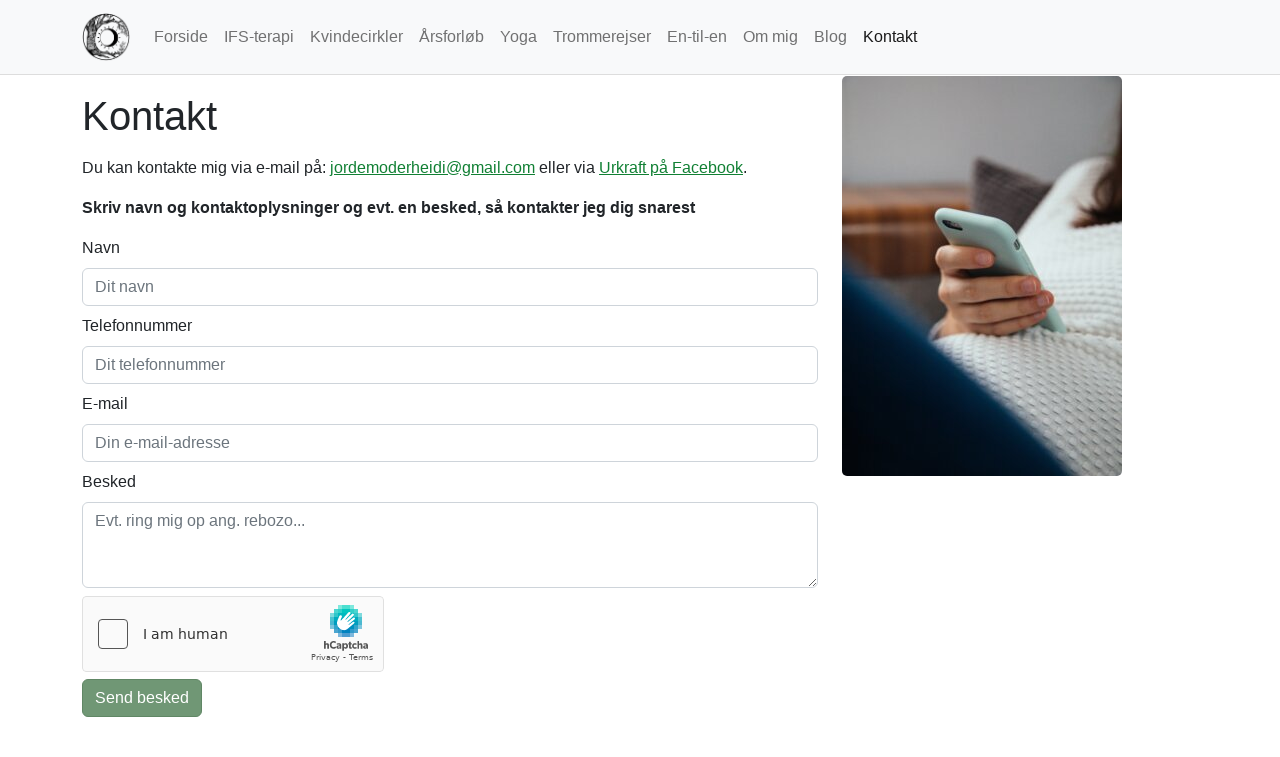

--- FILE ---
content_type: text/html
request_url: https://heidihajslund.dk/kontakt.html
body_size: 2147
content:
<!doctype html> <html lang="da"> <head> <meta charset="utf-8"> <meta name="viewport" content="width=device-width, initial-scale=1, shrink-to-fit=no"> <meta name="description" content="Kontakt Heidi Hajslund via e-mail eller bliv ringet op."> <meta name="author" content="Heidi Hajslund"> <link rel="canonical" href="https://heidihajslund.dk/kontakt.html"> <link rel="stylesheet" href="/assets/bootstrap-5.2.0-dist/css/bootstrap.min.css"> <title>Kontakt mig - Urkraft & Kvindeliv</title> <meta property="og:title" content="Kontakt mig" /> <meta property="og:type" content="" /> <meta property="og:url" content="https://heidihajslund.dk/kontakt.html" /> <meta property="og:image" content="https://heidihajslund.dk/assets/images/telefon-600x400.jpg" /> <meta name="twitter:card" content="summary" /> <meta property="og:description" content="Kontakt Heidi Hajslund via e-mail eller bliv ringet op." /> <link rel="stylesheet" href="/assets/css/styles.css"> <link rel="shortcut icon" type="image/png" href="/favicon.png"> <link rel="alternate" type="application/rss+xml" href="https://heidihajslund.dk/feed.xml"> <script defer src="https://uu.adora.dk/script.js" data-website-id="b95d6700-f1fe-42bb-adb6-c8bad26dec50"></script> <script> var _paq = window._paq = window._paq || []; /* tracker methods like "setCustomDimension" should be called before "trackPageView" */ _paq.push(['trackPageView']); _paq.push(['enableLinkTracking']); (function() { var u="//app1.adora.dk/log/"; _paq.push(['setTrackerUrl', u+'matomo.php']); _paq.push(['setSiteId', '4']); var d=document, g=d.createElement('script'), s=d.getElementsByTagName('script')[0]; g.async=true; g.src=u+'matomo.js'; s.parentNode.insertBefore(g,s); })(); </script> </head> <body> <nav class="navbar navbar-expand-lg navbar-light bg-light fixed-top"> <div class="container"> <a class="navbar-brand" href="/"> <img class="nav-logo" src="/assets/images/urkraft-logo-sort-600x400.png" alt="Urkraft & Kvindeliv"> </a> <button class="navbar-toggler" type="button" data-bs-toggle="collapse" data-bs-target="#navbarSupportedContent" aria-controls="navbarSupportedContent" aria-expanded="false" aria-label="Toggle navigation"> <span class="navbar-toggler-icon"></span> </button> <div class="collapse navbar-collapse" id="navbarSupportedContent"> <ul class="navbar-nav me-auto mb-2 mb-lg-0"> <li class="nav-item"> <a class="nav-link" href="/" >Forside </a> </li> <li class="nav-item"> <a class="nav-link" href="/ifs-terapi.html" >IFS-terapi </a> </li> <li class="nav-item"> <a class="nav-link" href="/kvindecirkler.html" >Kvindecirkler </a> </li> <li class="nav-item"> <a class="nav-link" href="/kvindecirkel-aarsforloeb.html" >Årsforløb </a> </li> <li class="nav-item"> <a class="nav-link" href="/shakti-yoga.html" >Yoga </a> </li> <li class="nav-item"> <a class="nav-link" href="/trommerejser.html" >Trommerejser </a> </li> <li class="nav-item"> <a class="nav-link" href="/en-til-en.html" >En-til-en </a> </li> <li class="nav-item"> <a class="nav-link" href="/om.html" >Om mig </a> </li> <li class="nav-item"> <a class="nav-link" href="/blog.html" >Blog </a> </li> <li class="nav-item"> <a class="nav-link active" aria-current="page" href="/kontakt.html" >Kontakt </a> </li> </ul> </div> </div> </nav> <header class="py-2 mb-1"> </header> <div class="container content"> <div class="row"> <div class="col-md-8 mb-5"> <h1 id="kontakt">Kontakt</h1> <p>Du kan kontakte mig via e-mail på: <a href="mailto:jordemoderheidi@gmail.com">jordemoderheidi@gmail.com</a> eller via <a href="https://www.facebook.com/heidihajslund/">Urkraft på Facebook</a>.</p> <p><strong>Skriv navn og kontaktoplysninger og evt. en besked, så kontakter jeg dig snarest</strong></p> <form id="contactform" method="POST" action="https://api.adora.dk/webinbox/indexh.php"> <div class="form-group mb-2"> <label for="name" class="form-label"> Navn </label> <input type="name" class="form-control" id="name" aria-describedby="nameHelp" placeholder="Dit navn" name="_name" /> </div> <div class="form-group mb-2"> <label for="phone" class="form-label"> Telefonnummer </label> <input type="phone" class="form-control" id="phone" aria-describedby="phoneHelp" placeholder="Dit telefonnummer" name="phone" /> </div> <div class="form-group mb-2"> <label for="email" class="form-label"> E-mail </label> <input type="email" class="form-control" id="email" aria-describedby="emailHelp" placeholder="Din e-mail-adresse" name="_replyto" value="" /> </div> <div class="form-group mb-2"> <label for="message" class="form-label"> Besked </label> <textarea class="form-control" id="message" rows="3" placeholder="Evt. ring mig op ang. rebozo..." name="message"></textarea> </div> <div class="h-captcha" data-sitekey="551042e6-13b6-4fe2-9670-3562e2e6f80e"></div> <script src="https://js.hcaptcha.com/1/api.js" async="" defer=""></script> <script> document.getElementById('contactform').addEventListener('submit', function (event) { var hcaptchaResponse = hcaptcha.getResponse(); if (!hcaptchaResponse) { event.preventDefault(); alert('Please complete the hCaptcha challenge before submitting the form.'); } }); </script> <div class="form-group mb-2"> <button type="submit" class="btn btn-primary"> Send besked </button> </div> <input type="hidden" name="_subject" value="[HeidiHajslund.dk] Kontakt" /> <input type="hidden" name="_appid" value="heidihajslund.dk" /> <input type="hidden" name="_page" value="/kontakt.html" /> <input type="text" name="honeypot" value="" placeholder="Udfyld ikke" style="display:none" /> </form> </div> <div class="col-md-4 mb-5"> <img class="img-fluid image-page" src="/assets/images/telefon-600x400.jpg" alt="Kontakt mig"> <p> </p> </div> </div> </div> <div class="container"> <p class="m-0 p-3 text-center text-dark bg-light alert rounded"> Søger du en <a class="" href="https://jordemoder.eu/">privat jordemoder i Roskilde</a>? Jeg har flyttet min <a class="" href="https://jordemoder.eu">privat jordemoder-virksomhed</a> til adressen <a class="" href="https://jordemoder.eu/">jordemoder.eu</a> </p> </div> <footer class="footer top"> <div class="container"> <div class="row"> <div class="col-md-6 text-start text-white"> <h2> Urkraft & Kvindeliv v/Heidi Hajslund </h2> <h3>Kontaktoplysninger</h3> <p> Sankt Ols Gade 22, 4000 Roskilde </p> <p> E-mail: <a class="text-white" href="mailto:jordemoderheidi@gmail.com">jordemoderheidi@gmail.com</a> </p> <p> <a href="https://www.facebook.com/heidihajslund/">Urkraft på Facebook</a> </p> <p> <a href="https://www.instagram.com/urkraft.heidihajslund/">Urkraft på Instagram</a> </p> <ul class="list-unstyled"> <li> <a class="" href="/legal/privacy-policy.html">Privatlivspolitik</a> </li> <li> <a class="" href="/legal/cookie-policy.html">Cookiepolitik</a> </li> </ul> </div> <div class="col-md-3 text-white"> <ul> <li class=""> <a class="" href="/" >Forside </a> </li> <li class=""> <a class="" href="/ifs-terapi.html" >IFS-terapi </a> </li> <li class=""> <a class="" href="/kvindecirkler.html" >Kvindecirkler </a> </li> <li class=""> <a class="" href="/kvindecirkel-aarsforloeb.html" >Årsforløb </a> </li> <li class=""> <a class="" href="/shakti-yoga.html" >Yoga </a> </li> <li class=""> <a class="" href="/trommerejser.html" >Trommerejser </a> </li> <li class=""> <a class="" href="/en-til-en.html" >En-til-en </a> </li> <li class=""> <a class="" href="/om.html" >Om mig </a> </li> <li class=""> <a class="" href="/blog.html" >Blog </a> </li> <li class=""> <a class="" href="/kontakt.html" >Kontakt </a> </li> <li class=""> <a href="/sitemap.html"> Sitemap </a> </li> </ul> </div> <div class="col-md-3 text-white"> <img class="img-fluid" src="/assets/images/urkraft-logo-hvid-600x400.png" alt="Urkraft & Kvindeliv" title="Urkraft & Kvindeliv"> </div> </div> </div> </footer> <footer class="footer bottom"> <div class="container"> <p class="m-0 text-white small text-end"> Copyright &copy; 2018-2025 Heidi Hajslund - <a href="https://adora.dk/">Web-design og hosting af Adora</a> </p> </div> </footer> <script src="/assets/bootstrap-5.2.0-dist/js/bootstrap.bundle.min.js"></script> </body> </html>


--- FILE ---
content_type: text/css
request_url: https://heidihajslund.dk/assets/css/styles.css
body_size: 964
content:
/*
$link_color: #558b2f;
*/
/*
$link_color_hover: #0a58ca;
*/
/*
$font: helvetica-neue, HelveticaNeue, "Helvetica Neue", Helvetica, Arial, sans-serif;
*/
/*
*/
/* Override bootstrap defaults */
.btn-primary, .btn-primary:hover, .btn-primary:active, .btn-primary:visited { background-color: #709775 !important; border-color: #608765 !important; }

/** Comment */
body { padding-top: 56px; font-family: -apple-system, BlinkMacSystemFont, "Segoe UI", "Roboto", "Helvetica Neue", Arial, sans-serif, "Apple Color Emoji", "Segoe UI Emoji", "Segoe UI Symbol"; }

a { color: #118034; }

a:hover { color: #11aa34; }

/* .header-image { background-image: $top_background_image; background-position: center; background-size: cover; } */
.content h1, .content h2, .content h3, .content h4, .content h5, .content h6 { margin-top: 1rem; margin-bottom: 1rem; font-weight: 300; }

.content h2 { color: #333; }

.content h3 { color: #666; }

.content blockquote { padding-left: 1rem; border-left: 0.5rem solid #ddd; font-style: italic; padding-top: 1rem; padding-bottom: 1rem; color: #666; }

.content ul, .content ol { margin-bottom: 2rem; }

.content li { padding-bottom: .3rem; padding-top: .3rem; }

.card:hover { background-color: #fcfcfc; }

.card .card-title { font-size: 1.5rem; font-weight: 300; }

.card .card-body a { text-decoration: none; color: inherit; }

.card .card-footer { text-align: center; }

footer a, footer a:hover { color: #fff; text-decoration: underline; }

footer.top { margin-top: 5rem; background-color: #1d2115; padding-top: 5rem; padding-bottom: 5rem; padding-right: 1rem; padding-left: 1rem; }

footer.bottom { background-color: #1f5630; padding: 1rem; }

footer.top h1 { font-size: 130%; }

footer.top h2 { font-size: 120%; font-weight: 400; }

footer.top h3 { font-size: 110%; font-weight: 300; }

footer.top h4 { font-size: 105%; }

/* Style for tables generated by markdown */
.content table { width: 100%; }

.content table th { border-bottom: 2px solid #ccc; padding: 1ex; font-weight: bold; }

.content table td { border-bottom: 1px solid #ccc; padding: 1ex; }

.link-unstyled, .link-unstyled:link, .link-unstyled:hover { color: inherit; text-decoration: inherit; }

.kampagne { border: 1px solid #c3e6cb; background: #ffffff; padding: 1rem; border-radius: 5px; }

.rounded { border-radius: 5px; }

.content img.image-page { border-radius: 5px; }

.blog-text { margin: 4rem; }

.blog-content img { max-width: 100%; border-radius: 5px; }

.blog-navigation { overflow: hidden; margin-bottom: 3rem; }

.blog-navigation .prev img { max-width: 70%; }

.blog-navigation .next img { max-width: 70%; }

.blog-navigation h2 { border-bottom: 1px solid #efefef; }

.blog-content .article-image { border-radius: 5px; border: 1px solid #eee; }

.blogindex .blog-entry { border-bottom: 1px solid #dedede; padding: 1rem; }

.blog-entry-image { max-width: 100%; }

.blog-entry-title a { text-decoration: none; color: inherit; }

.blog-entry-title a:hover { text-decoration: underline; }

.blog-entry-description a { text-decoration: none; }

.hidden { display: none; }

h2.blog-entry-title { margin-top: 0; }

.blog-entry-tags a.tag { color: inherit; text-decoration: none; border-radius: 7px; border: 1px solid #ccc; padding: 1px 7px 1px 7px; }

.blog-entry-tags a.tag:hover { color: black; }

/* Override bootstrap defaults */
/* background-color: #27c4d9 !important; background-color: #045476 !important; */
/*
*/
.navbar .nav-logo { max-width: 48px; margin: 0; }

.navbar { border-bottom: 1px solid #ddd; }

/*# sourceMappingURL=styles.css.map */